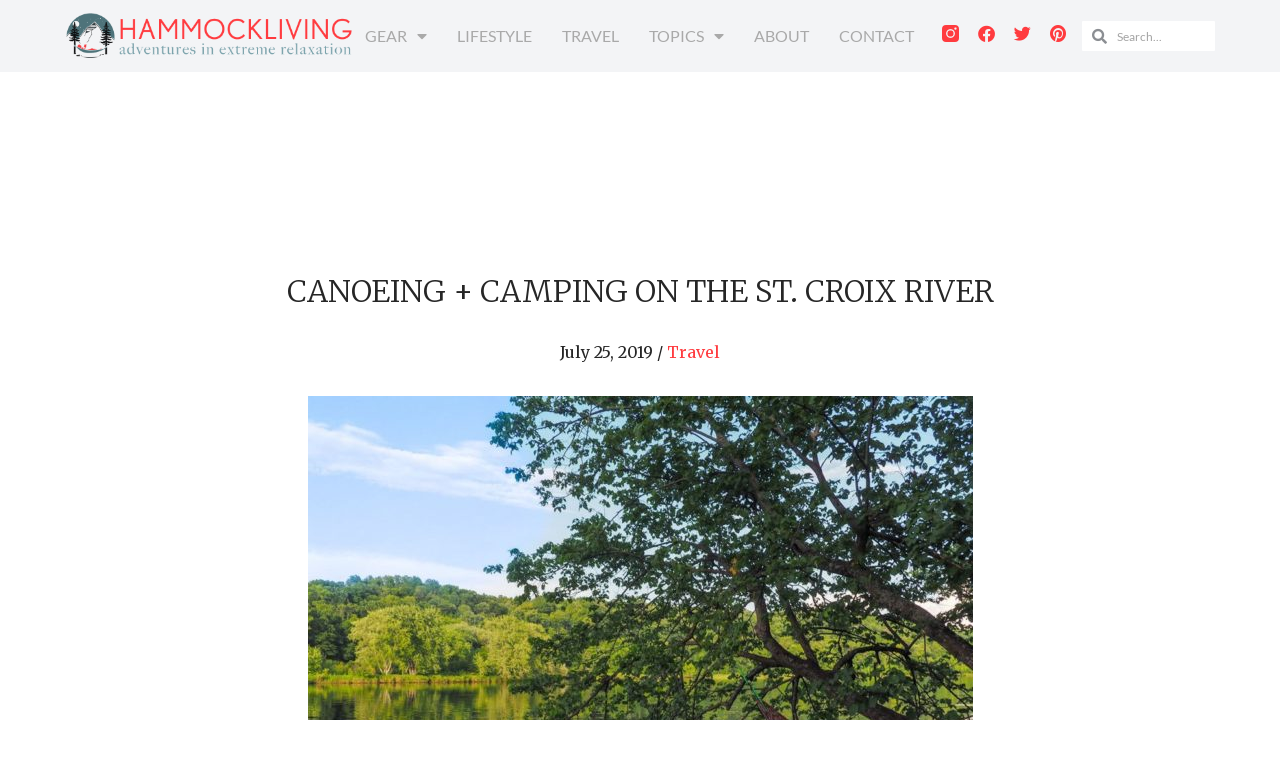

--- FILE ---
content_type: text/css
request_url: https://hammockliving.co/wp-content/uploads/elementor/css/post-26465.css?ver=1766280630
body_size: -181
content:
.elementor-26465 .elementor-element.elementor-element-35d5aa4{margin-top:0px;margin-bottom:0px;}.elementor-26465 .elementor-element.elementor-element-7811330 > .elementor-element-populated{transition:background 0.3s, border 0.3s, border-radius 0.3s, box-shadow 0.3s;text-align:center;}.elementor-26465 .elementor-element.elementor-element-7811330 > .elementor-element-populated > .elementor-background-overlay{transition:background 0.3s, border-radius 0.3s, opacity 0.3s;}.elementor-26465 .elementor-element.elementor-element-7563b07{--grid-row-gap:50px;width:100%;max-width:100%;--grid-column-gap:40px;}.elementor-26465 .elementor-element.elementor-element-7563b07 > .elementor-widget-container{margin:0px 0px 0px 0px;padding:0px 0px 0px 0px;}.elementor-26465 .elementor-element.elementor-element-7563b07 .elementor-posts-container .elementor-post__thumbnail{padding-bottom:calc( 0.66 * 100% );}.elementor-26465 .elementor-element.elementor-element-7563b07:after{content:"0.66";}.elementor-26465 .elementor-element.elementor-element-7563b07 .elementor-post__thumbnail__link{width:100%;}.elementor-26465 .elementor-element.elementor-element-7563b07 .elementor-post{border-style:solid;border-width:0px 0px 0px 0px;background-color:#F3F4F6;}.elementor-26465 .elementor-element.elementor-element-7563b07 .elementor-post__text{padding:0px 0px 0px 0px;}.elementor-26465 .elementor-element.elementor-element-7563b07.elementor-posts--thumbnail-left .elementor-post__thumbnail__link{margin-right:15px;}.elementor-26465 .elementor-element.elementor-element-7563b07.elementor-posts--thumbnail-right .elementor-post__thumbnail__link{margin-left:15px;}.elementor-26465 .elementor-element.elementor-element-7563b07.elementor-posts--thumbnail-top .elementor-post__thumbnail__link{margin-bottom:15px;}.elementor-26465 .elementor-element.elementor-element-7563b07 .elementor-post__title, .elementor-26465 .elementor-element.elementor-element-7563b07 .elementor-post__title a{color:#000000;line-height:1.3em;}.elementor-26465 .elementor-element.elementor-element-7563b07 .elementor-post__title{margin-bottom:15px;}@media(max-width:767px){.elementor-26465 .elementor-element.elementor-element-7563b07 .elementor-posts-container .elementor-post__thumbnail{padding-bottom:calc( 0.5 * 100% );}.elementor-26465 .elementor-element.elementor-element-7563b07:after{content:"0.5";}.elementor-26465 .elementor-element.elementor-element-7563b07 .elementor-post__thumbnail__link{width:100%;}}@media(min-width:768px){.elementor-26465 .elementor-element.elementor-element-7811330{width:100%;}}

--- FILE ---
content_type: text/css
request_url: https://hammockliving.co/wp-content/uploads/elementor/css/post-29634.css?ver=1766280614
body_size: 855
content:
.elementor-29634 .elementor-element.elementor-element-3a431bea > .elementor-container > .elementor-column > .elementor-widget-wrap{align-content:center;align-items:center;}.elementor-29634 .elementor-element.elementor-element-3a431bea:not(.elementor-motion-effects-element-type-background), .elementor-29634 .elementor-element.elementor-element-3a431bea > .elementor-motion-effects-container > .elementor-motion-effects-layer{background-color:#F3F4F6;}.elementor-29634 .elementor-element.elementor-element-3a431bea > .elementor-container{min-height:10vh;}.elementor-29634 .elementor-element.elementor-element-3a431bea{transition:background 0.3s, border 0.3s, border-radius 0.3s, box-shadow 0.3s;padding:0% 5% 0% 5%;}.elementor-29634 .elementor-element.elementor-element-3a431bea > .elementor-background-overlay{transition:background 0.3s, border-radius 0.3s, opacity 0.3s;}.elementor-bc-flex-widget .elementor-29634 .elementor-element.elementor-element-4b0a5b06.elementor-column .elementor-widget-wrap{align-items:center;}.elementor-29634 .elementor-element.elementor-element-4b0a5b06.elementor-column.elementor-element[data-element_type="column"] > .elementor-widget-wrap.elementor-element-populated{align-content:center;align-items:center;}.elementor-29634 .elementor-element.elementor-element-4b0a5b06 > .elementor-element-populated{padding:0px 0px 0px 0px;}.elementor-29634 .elementor-element.elementor-element-1188098f{text-align:left;}.elementor-bc-flex-widget .elementor-29634 .elementor-element.elementor-element-55f7d0f4.elementor-column .elementor-widget-wrap{align-items:center;}.elementor-29634 .elementor-element.elementor-element-55f7d0f4.elementor-column.elementor-element[data-element_type="column"] > .elementor-widget-wrap.elementor-element-populated{align-content:center;align-items:center;}.elementor-29634 .elementor-element.elementor-element-55f7d0f4 > .elementor-element-populated{text-align:center;}.elementor-29634 .elementor-element.elementor-element-46e47908 .elementor-menu-toggle{margin:0 auto;background-color:rgba(255, 255, 255, 0);}.elementor-29634 .elementor-element.elementor-element-46e47908 .elementor-nav-menu .elementor-item{font-family:"Lato", Sans-serif;font-size:16px;font-weight:500;text-transform:uppercase;letter-spacing:0px;}.elementor-29634 .elementor-element.elementor-element-46e47908 .elementor-nav-menu--main .elementor-item{color:#A9A9A9;fill:#A9A9A9;padding-left:0px;padding-right:0px;padding-top:0px;padding-bottom:0px;}.elementor-29634 .elementor-element.elementor-element-46e47908 .elementor-nav-menu--main .elementor-item:hover,
					.elementor-29634 .elementor-element.elementor-element-46e47908 .elementor-nav-menu--main .elementor-item.elementor-item-active,
					.elementor-29634 .elementor-element.elementor-element-46e47908 .elementor-nav-menu--main .elementor-item.highlighted,
					.elementor-29634 .elementor-element.elementor-element-46e47908 .elementor-nav-menu--main .elementor-item:focus{color:#FF3B3F;fill:#FF3B3F;}.elementor-29634 .elementor-element.elementor-element-46e47908 .elementor-nav-menu--main .elementor-item.elementor-item-active{color:#FF3B3F;}.elementor-29634 .elementor-element.elementor-element-46e47908{--e-nav-menu-horizontal-menu-item-margin:calc( 30px / 2 );--nav-menu-icon-size:15px;}.elementor-29634 .elementor-element.elementor-element-46e47908 .elementor-nav-menu--main:not(.elementor-nav-menu--layout-horizontal) .elementor-nav-menu > li:not(:last-child){margin-bottom:30px;}.elementor-29634 .elementor-element.elementor-element-46e47908 .elementor-nav-menu--dropdown a, .elementor-29634 .elementor-element.elementor-element-46e47908 .elementor-menu-toggle{color:#A9A9A9;fill:#A9A9A9;}.elementor-29634 .elementor-element.elementor-element-46e47908 .elementor-nav-menu--dropdown{background-color:#EEEEEE;border-radius:1px 1px 1px 1px;}.elementor-29634 .elementor-element.elementor-element-46e47908 .elementor-nav-menu--dropdown a:hover,
					.elementor-29634 .elementor-element.elementor-element-46e47908 .elementor-nav-menu--dropdown a:focus,
					.elementor-29634 .elementor-element.elementor-element-46e47908 .elementor-nav-menu--dropdown a.elementor-item-active,
					.elementor-29634 .elementor-element.elementor-element-46e47908 .elementor-nav-menu--dropdown a.highlighted,
					.elementor-29634 .elementor-element.elementor-element-46e47908 .elementor-menu-toggle:hover,
					.elementor-29634 .elementor-element.elementor-element-46e47908 .elementor-menu-toggle:focus{color:#FF3B3F;}.elementor-29634 .elementor-element.elementor-element-46e47908 .elementor-nav-menu--dropdown a:hover,
					.elementor-29634 .elementor-element.elementor-element-46e47908 .elementor-nav-menu--dropdown a:focus,
					.elementor-29634 .elementor-element.elementor-element-46e47908 .elementor-nav-menu--dropdown a.elementor-item-active,
					.elementor-29634 .elementor-element.elementor-element-46e47908 .elementor-nav-menu--dropdown a.highlighted{background-color:#EEEEEE;}.elementor-29634 .elementor-element.elementor-element-46e47908 .elementor-nav-menu--dropdown a.elementor-item-active{color:#A9A9A9;background-color:#EEEEEE;}.elementor-29634 .elementor-element.elementor-element-46e47908 .elementor-nav-menu--dropdown .elementor-item, .elementor-29634 .elementor-element.elementor-element-46e47908 .elementor-nav-menu--dropdown  .elementor-sub-item{font-family:"Lato", Sans-serif;font-size:14px;font-weight:500;letter-spacing:0px;}.elementor-29634 .elementor-element.elementor-element-46e47908 .elementor-nav-menu--dropdown li:first-child a{border-top-left-radius:1px;border-top-right-radius:1px;}.elementor-29634 .elementor-element.elementor-element-46e47908 .elementor-nav-menu--dropdown li:last-child a{border-bottom-right-radius:1px;border-bottom-left-radius:1px;}.elementor-29634 .elementor-element.elementor-element-46e47908 .elementor-nav-menu--dropdown a{padding-left:12px;padding-right:12px;padding-top:8px;padding-bottom:8px;}.elementor-29634 .elementor-element.elementor-element-46e47908 .elementor-nav-menu--main > .elementor-nav-menu > li > .elementor-nav-menu--dropdown, .elementor-29634 .elementor-element.elementor-element-46e47908 .elementor-nav-menu__container.elementor-nav-menu--dropdown{margin-top:10px !important;}.elementor-29634 .elementor-element.elementor-element-46e47908 div.elementor-menu-toggle{color:#FF3B3F;}.elementor-29634 .elementor-element.elementor-element-46e47908 div.elementor-menu-toggle svg{fill:#FF3B3F;}.elementor-29634 .elementor-element.elementor-element-46e47908 div.elementor-menu-toggle:hover, .elementor-29634 .elementor-element.elementor-element-46e47908 div.elementor-menu-toggle:focus{color:#ACA298;}.elementor-29634 .elementor-element.elementor-element-46e47908 div.elementor-menu-toggle:hover svg, .elementor-29634 .elementor-element.elementor-element-46e47908 div.elementor-menu-toggle:focus svg{fill:#ACA298;}.elementor-bc-flex-widget .elementor-29634 .elementor-element.elementor-element-20596430.elementor-column .elementor-widget-wrap{align-items:center;}.elementor-29634 .elementor-element.elementor-element-20596430.elementor-column.elementor-element[data-element_type="column"] > .elementor-widget-wrap.elementor-element-populated{align-content:center;align-items:center;}.elementor-29634 .elementor-element.elementor-element-20596430 > .elementor-element-populated{padding:0px 0px 0px 0px;}.elementor-29634 .elementor-element.elementor-element-2e0c78ea{--grid-template-columns:repeat(0, auto);--icon-size:17px;--grid-column-gap:15px;--grid-row-gap:0px;}.elementor-29634 .elementor-element.elementor-element-2e0c78ea .elementor-widget-container{text-align:right;}.elementor-29634 .elementor-element.elementor-element-2e0c78ea > .elementor-widget-container{margin:0px 10px 0px 0px;padding:0px 0px 0px 0px;}.elementor-29634 .elementor-element.elementor-element-2e0c78ea .elementor-social-icon{background-color:rgba(255, 255, 255, 0);--icon-padding:0em;}.elementor-29634 .elementor-element.elementor-element-2e0c78ea .elementor-social-icon i{color:#FF3B3F;}.elementor-29634 .elementor-element.elementor-element-2e0c78ea .elementor-social-icon svg{fill:#FF3B3F;}.elementor-29634 .elementor-element.elementor-element-2e0c78ea .elementor-social-icon:hover i{color:#ACA298;}.elementor-29634 .elementor-element.elementor-element-2e0c78ea .elementor-social-icon:hover svg{fill:#ACA298;}.elementor-bc-flex-widget .elementor-29634 .elementor-element.elementor-element-1226d23.elementor-column .elementor-widget-wrap{align-items:center;}.elementor-29634 .elementor-element.elementor-element-1226d23.elementor-column.elementor-element[data-element_type="column"] > .elementor-widget-wrap.elementor-element-populated{align-content:center;align-items:center;}.elementor-29634 .elementor-element.elementor-element-1226d23 > .elementor-element-populated{padding:0px 0px 0px 0px;}.elementor-29634 .elementor-element.elementor-element-daea9a0 > .elementor-widget-container{padding:0px 0px 0px 5px;}.elementor-29634 .elementor-element.elementor-element-daea9a0 .elementor-search-form__container{min-height:30px;}.elementor-29634 .elementor-element.elementor-element-daea9a0 .elementor-search-form__submit{min-width:30px;}body:not(.rtl) .elementor-29634 .elementor-element.elementor-element-daea9a0 .elementor-search-form__icon{padding-left:calc(30px / 3);}body.rtl .elementor-29634 .elementor-element.elementor-element-daea9a0 .elementor-search-form__icon{padding-right:calc(30px / 3);}.elementor-29634 .elementor-element.elementor-element-daea9a0 .elementor-search-form__input, .elementor-29634 .elementor-element.elementor-element-daea9a0.elementor-search-form--button-type-text .elementor-search-form__submit{padding-left:calc(30px / 3);padding-right:calc(30px / 3);}.elementor-29634 .elementor-element.elementor-element-daea9a0 input[type="search"].elementor-search-form__input{font-family:"Lato", Sans-serif;font-size:12px;}.elementor-29634 .elementor-element.elementor-element-daea9a0:not(.elementor-search-form--skin-full_screen) .elementor-search-form__container{background-color:var( --e-global-color-5a0f7e09 );border-color:#A9A9A9;border-width:0px 0px 0px 0px;border-radius:1px;}.elementor-29634 .elementor-element.elementor-element-daea9a0.elementor-search-form--skin-full_screen input[type="search"].elementor-search-form__input{background-color:var( --e-global-color-5a0f7e09 );border-color:#A9A9A9;border-width:0px 0px 0px 0px;border-radius:1px;}.elementor-theme-builder-content-area{height:400px;}.elementor-location-header:before, .elementor-location-footer:before{content:"";display:table;clear:both;}@media(max-width:1024px){.elementor-29634 .elementor-element.elementor-element-46e47908 .elementor-nav-menu--dropdown a{padding-top:20px;padding-bottom:20px;}.elementor-29634 .elementor-element.elementor-element-46e47908 .elementor-nav-menu--main > .elementor-nav-menu > li > .elementor-nav-menu--dropdown, .elementor-29634 .elementor-element.elementor-element-46e47908 .elementor-nav-menu__container.elementor-nav-menu--dropdown{margin-top:37px !important;}}@media(min-width:768px){.elementor-29634 .elementor-element.elementor-element-4b0a5b06{width:24.997%;}.elementor-29634 .elementor-element.elementor-element-55f7d0f4{width:50.004%;}.elementor-29634 .elementor-element.elementor-element-20596430{width:12.928%;}.elementor-29634 .elementor-element.elementor-element-1226d23{width:12.02%;}}@media(max-width:1024px) and (min-width:768px){.elementor-29634 .elementor-element.elementor-element-4b0a5b06{width:26%;}.elementor-29634 .elementor-element.elementor-element-55f7d0f4{width:48%;}.elementor-29634 .elementor-element.elementor-element-20596430{width:26%;}.elementor-29634 .elementor-element.elementor-element-1226d23{width:26%;}}@media(max-width:767px){.elementor-29634 .elementor-element.elementor-element-4b0a5b06{width:40%;}.elementor-29634 .elementor-element.elementor-element-55f7d0f4{width:24%;}.elementor-29634 .elementor-element.elementor-element-55f7d0f4 > .elementor-element-populated{padding:0px 0px 0px 0px;}.elementor-29634 .elementor-element.elementor-element-46e47908 .elementor-nav-menu--main .elementor-item{padding-left:0px;padding-right:0px;}.elementor-29634 .elementor-element.elementor-element-46e47908 .elementor-nav-menu--main > .elementor-nav-menu > li > .elementor-nav-menu--dropdown, .elementor-29634 .elementor-element.elementor-element-46e47908 .elementor-nav-menu__container.elementor-nav-menu--dropdown{margin-top:16px !important;}.elementor-29634 .elementor-element.elementor-element-20596430{width:36%;}.elementor-29634 .elementor-element.elementor-element-2e0c78ea{--icon-size:15px;--grid-column-gap:10px;}.elementor-29634 .elementor-element.elementor-element-1226d23{width:36%;}}